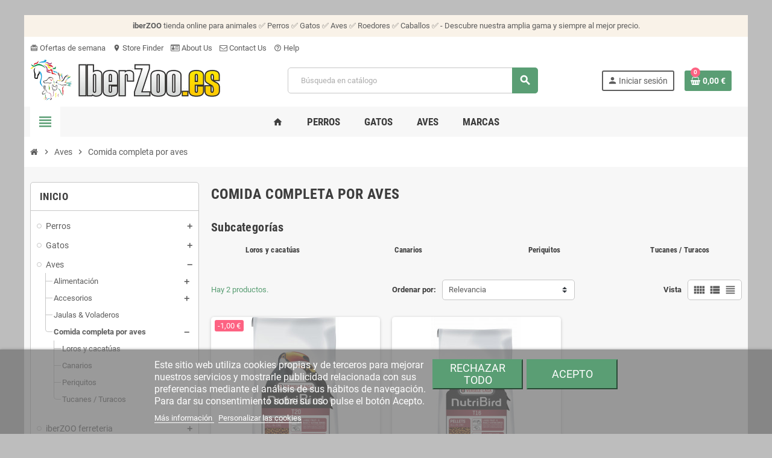

--- FILE ---
content_type: text/html; charset=utf-8
request_url: https://iberzoo.es/comida-completa-por-aves
body_size: 16418
content:
<!doctype html>
<html lang="es-ES">
  <head>
    
      
  <meta charset="utf-8">
  <meta name="theme-color" content="#f9f2e8">


  <meta http-equiv="x-ua-compatible" content="ie=edge">



  <title>Comida completa para pájaros</title>
  
    
  
  <meta name="description" content="Comida completa para pájaros">
  <meta name="keywords" content="">
        <link rel="canonical" href="https://iberzoo.es/comida-completa-por-aves">
    
                

  
    <script type="application/ld+json">
  {
    "@context": "https://schema.org",
    "@type": "Organization",
    "name" : "iberZOO",
          "logo": {
        "@type": "ImageObject",
        "url":"https://iberzoo.es/img/logo-1641415554.jpg"
      },
        "url" : "https://iberzoo.es/"
  }
</script>

<script type="application/ld+json">
  {
    "@context": "https://schema.org",
    "@type": "WebPage",
    "isPartOf": {
      "@type": "WebSite",
      "url":  "https://iberzoo.es/",
      "name": "iberZOO"
    },
    "name": "Comida completa para pájaros",
    "url":  "https://iberzoo.es/comida-completa-por-aves"
  }
</script>


  <script type="application/ld+json">
    {
      "@context": "https://schema.org",
      "@type": "BreadcrumbList",
      "itemListElement": [
                  {
            "@type": "ListItem",
            "position": 1,
            "name": "Inicio",
            "item": "https://iberzoo.es/"
          },                  {
            "@type": "ListItem",
            "position": 2,
            "name": "Aves",
            "item": "https://iberzoo.es/aves"
          },                  {
            "@type": "ListItem",
            "position": 3,
            "name": "Comida completa por aves",
            "item": "https://iberzoo.es/comida-completa-por-aves"
          }              ]
    }
  </script>
  
  
  
  <script type="application/ld+json">
  {
    "@context": "https://schema.org",
    "@type": "ItemList",
    "itemListElement": [
              {
          "@type": "ListItem",
          "position": 0,
          "name": "T20 Nutri Bird original",
          "url": "https://iberzoo.es/t20-nutri-bird-original"
        },              {
          "@type": "ListItem",
          "position": 1,
          "name": "T16 Nutri Bird original",
          "url": "https://iberzoo.es/t16-nutri-bird-original"
        }          ]
  }
</script>

  
  
    
  

  
    <meta property="og:title" content="Comida completa para pájaros" />
    <meta property="og:description" content="Comida completa para pájaros" />
    <meta property="og:url" content="https://iberzoo.es/comida-completa-por-aves" />
    <meta property="og:site_name" content="iberZOO" />
    <meta property="og:type" content="website" />  



  <meta name="viewport" content="width=device-width, initial-scale=1, shrink-to-fit=no, maximum-scale=1">



  <link rel="icon" type="image/vnd.microsoft.icon" href="https://iberzoo.es/img/favicon.ico?1641415554">
  <link rel="shortcut icon" type="image/x-icon" href="https://iberzoo.es/img/favicon.ico?1641415554">



            
    <link rel="preload" href="https://iberzoo.es/themes/ZOneTheme/assets/fonts/-xPowC.woff2" as="font" type="font/woff2" crossorigin>
  <link rel="preload" href="https://iberzoo.es/themes/ZOneTheme/assets/fonts/3-h-59.woff2" as="font" type="font/woff2" crossorigin>
  <link rel="preload" href="https://iberzoo.es/themes/ZOneTheme/assets/fonts/SpNAlx.woff" as="font" type="font/woff" crossorigin>
  <link rel="preload" href="https://iberzoo.es/themes/ZOneTheme/assets/fonts/aQVDOc.woff" as="font" type="font/woff" crossorigin>
  <link rel="preload" href="https://iberzoo.es/themes/ZOneTheme/assets/fonts/3JoW0S.woff" as="font" type="font/woff" crossorigin>
  <link rel="preload" href="https://iberzoo.es/themes/ZOneTheme/assets/fonts/3MhMug.woff" as="font" type="font/woff" crossorigin>
  <link rel="preload" href="https://iberzoo.es/themes/ZOneTheme/assets/fonts/1-zhYP.woff" as="font" type="font/woff" crossorigin>



    <link rel="stylesheet" href="https://iberzoo.es/themes/ZOneTheme/assets/cache/theme-364b7545.css" type="text/css" media="all">




    <script type="text/javascript">
        var SOWHATSAPP_HIDE_ON_SCROLL = "1";
        var WK_PWA_APP_PUBLIC_SERVER_KEY = "BNoxApMpb0jiD_4lIJyFMxB3L01yYIPD6rmwRQ5xalIhsidcfbNr9656NCOnLgGN7f74IKUtkh8ZJhkfcG-oe6I";
        var WK_PWA_PUSH_NOTIFICATION_ENABLE = 1;
        var appOffline = "Sin conexi\u00f3n";
        var appOnline = "Conectado";
        var blockwishlistController = "https:\/\/iberzoo.es\/module\/blockwishlist\/action";
        var bon_search_url = "\/modules\/bonsearch\/\/controllers\/ajax.php";
        var clientTokenUrl = "https:\/\/iberzoo.es\/module\/wkpwa\/clientnotificationtoken";
        var custom_prompt_desktop = 1;
        var custom_prompt_lifetime = "24";
        var custom_prompt_mobile = 1;
        var lgcookieslaw_block = false;
        var lgcookieslaw_cookie_name = "__lglaw";
        var lgcookieslaw_position = "2";
        var lgcookieslaw_reload = false;
        var lgcookieslaw_session_time = "31536000";
        var prestashop = {"cart":{"products":[],"totals":{"total":{"type":"total","label":"Total","amount":0,"value":"0,00\u00a0\u20ac"},"total_including_tax":{"type":"total","label":"Total (impuestos incl.)","amount":0,"value":"0,00\u00a0\u20ac"},"total_excluding_tax":{"type":"total","label":"Total (impuestos excl.)","amount":0,"value":"0,00\u00a0\u20ac"}},"subtotals":{"products":{"type":"products","label":"Subtotal","amount":0,"value":"0,00\u00a0\u20ac"},"discounts":null,"shipping":{"type":"shipping","label":"Transporte","amount":0,"value":""},"tax":null},"products_count":0,"summary_string":"0 art\u00edculos","vouchers":{"allowed":1,"added":[]},"discounts":[],"minimalPurchase":0,"minimalPurchaseRequired":""},"currency":{"id":1,"name":"Euro","iso_code":"EUR","iso_code_num":"978","sign":"\u20ac"},"customer":{"lastname":null,"firstname":null,"email":null,"birthday":null,"newsletter":null,"newsletter_date_add":null,"optin":null,"website":null,"company":null,"siret":null,"ape":null,"is_logged":false,"gender":{"type":null,"name":null},"addresses":[]},"language":{"name":"Espa\u00f1ol (Spanish)","iso_code":"es","locale":"es-ES","language_code":"es-ES","is_rtl":"0","date_format_lite":"d.m.Y","date_format_full":"d.m.Y H:i:s","id":1},"page":{"title":"","canonical":"https:\/\/iberzoo.es\/comida-completa-por-aves","meta":{"title":"Comida completa para p\u00e1jaros","description":"Comida completa para p\u00e1jaros","keywords":"","robots":"index"},"page_name":"category","body_classes":{"lang-es":true,"lang-rtl":false,"country-ES":true,"currency-EUR":true,"layout-left-column":true,"page-category":true,"tax-display-enabled":true,"category-id-31":true,"category-Comida completa por aves":true,"category-id-parent-12":true,"category-depth-level-3":true},"admin_notifications":[]},"shop":{"name":"iberZOO","logo":"https:\/\/iberzoo.es\/img\/logo-1641415554.jpg","stores_icon":"https:\/\/iberzoo.es\/img\/logo_stores.png","favicon":"https:\/\/iberzoo.es\/img\/favicon.ico"},"urls":{"base_url":"https:\/\/iberzoo.es\/","current_url":"https:\/\/iberzoo.es\/comida-completa-por-aves","shop_domain_url":"https:\/\/iberzoo.es","img_ps_url":"https:\/\/iberzoo.es\/img\/","img_cat_url":"https:\/\/iberzoo.es\/img\/c\/","img_lang_url":"https:\/\/iberzoo.es\/img\/l\/","img_prod_url":"https:\/\/iberzoo.es\/img\/p\/","img_manu_url":"https:\/\/iberzoo.es\/img\/m\/","img_sup_url":"https:\/\/iberzoo.es\/img\/su\/","img_ship_url":"https:\/\/iberzoo.es\/img\/s\/","img_store_url":"https:\/\/iberzoo.es\/img\/st\/","img_col_url":"https:\/\/iberzoo.es\/img\/co\/","img_url":"https:\/\/iberzoo.es\/themes\/ZOneTheme\/assets\/img\/","css_url":"https:\/\/iberzoo.es\/themes\/ZOneTheme\/assets\/css\/","js_url":"https:\/\/iberzoo.es\/themes\/ZOneTheme\/assets\/js\/","pic_url":"https:\/\/iberzoo.es\/upload\/","pages":{"address":"https:\/\/iberzoo.es\/direccion","addresses":"https:\/\/iberzoo.es\/direcciones","authentication":"https:\/\/iberzoo.es\/iniciar-sesion","cart":"https:\/\/iberzoo.es\/carrito","category":"https:\/\/iberzoo.es\/index.php?controller=category","cms":"https:\/\/iberzoo.es\/index.php?controller=cms","contact":"https:\/\/iberzoo.es\/contactenos","discount":"https:\/\/iberzoo.es\/descuento","guest_tracking":"https:\/\/iberzoo.es\/seguimiento-pedido-invitado","history":"https:\/\/iberzoo.es\/historial-compra","identity":"https:\/\/iberzoo.es\/datos-personales","index":"https:\/\/iberzoo.es\/","my_account":"https:\/\/iberzoo.es\/mi-cuenta","order_confirmation":"https:\/\/iberzoo.es\/confirmacion-pedido","order_detail":"https:\/\/iberzoo.es\/index.php?controller=order-detail","order_follow":"https:\/\/iberzoo.es\/seguimiento-pedido","order":"https:\/\/iberzoo.es\/pedido","order_return":"https:\/\/iberzoo.es\/index.php?controller=order-return","order_slip":"https:\/\/iberzoo.es\/facturas-abono","pagenotfound":"https:\/\/iberzoo.es\/pagina-no-encontrada","password":"https:\/\/iberzoo.es\/ha-olvidado-su-contrasena","pdf_invoice":"https:\/\/iberzoo.es\/index.php?controller=pdf-invoice","pdf_order_return":"https:\/\/iberzoo.es\/index.php?controller=pdf-order-return","pdf_order_slip":"https:\/\/iberzoo.es\/index.php?controller=pdf-order-slip","prices_drop":"https:\/\/iberzoo.es\/productos-rebajados","product":"https:\/\/iberzoo.es\/index.php?controller=product","search":"https:\/\/iberzoo.es\/busqueda","sitemap":"https:\/\/iberzoo.es\/mapa-del-sitio","stores":"https:\/\/iberzoo.es\/tiendas","supplier":"https:\/\/iberzoo.es\/dostawca2402","register":"https:\/\/iberzoo.es\/iniciar-sesion?create_account=1","order_login":"https:\/\/iberzoo.es\/pedido?login=1"},"alternative_langs":[],"theme_assets":"\/themes\/ZOneTheme\/assets\/","actions":{"logout":"https:\/\/iberzoo.es\/?mylogout="},"no_picture_image":{"bySize":{"cart_default":{"url":"https:\/\/iberzoo.es\/img\/p\/es-default-cart_default.jpg","width":90,"height":90},"small_default":{"url":"https:\/\/iberzoo.es\/img\/p\/es-default-small_default.jpg","width":90,"height":90},"home_default":{"url":"https:\/\/iberzoo.es\/img\/p\/es-default-home_default.jpg","width":280,"height":280},"medium_default":{"url":"https:\/\/iberzoo.es\/img\/p\/es-default-medium_default.jpg","width":400,"height":400},"large_default":{"url":"https:\/\/iberzoo.es\/img\/p\/es-default-large_default.jpg","width":800,"height":800}},"small":{"url":"https:\/\/iberzoo.es\/img\/p\/es-default-cart_default.jpg","width":90,"height":90},"medium":{"url":"https:\/\/iberzoo.es\/img\/p\/es-default-home_default.jpg","width":280,"height":280},"large":{"url":"https:\/\/iberzoo.es\/img\/p\/es-default-large_default.jpg","width":800,"height":800},"legend":""}},"configuration":{"display_taxes_label":true,"display_prices_tax_incl":true,"is_catalog":false,"show_prices":true,"opt_in":{"partner":false},"quantity_discount":{"type":"discount","label":"Descuento unitario"},"voucher_enabled":1,"return_enabled":0},"field_required":[],"breadcrumb":{"links":[{"title":"Inicio","url":"https:\/\/iberzoo.es\/"},{"title":"Aves","url":"https:\/\/iberzoo.es\/aves"},{"title":"Comida completa por aves","url":"https:\/\/iberzoo.es\/comida-completa-por-aves"}],"count":3},"link":{"protocol_link":"https:\/\/","protocol_content":"https:\/\/"},"time":1769373613,"static_token":"e09e79f778069baa7ec6115531df5cf8","token":"a50feec9d6142a7492325a6621fd0618","debug":false,"modules":{"zonethememanager":{"progress_bar":1,"boxed_layout":true,"lazy_loading":true,"sidebar_cart":1,"sidebar_navigation":1,"product_countdown":1,"svg_logo":false,"svg_width":"150px","sticky_menu":1,"sticky_mobile":0,"mobile_megamenu":false,"product_quickview":1,"product_addtocart":1,"product_details":1,"product_grid_columns":3,"body_classes":"no-customer-address","is_mobile":false,"product_grid_desc":"","product_grid_available":0,"product_grid_colors":0,"cat_image":1,"cat_description":1,"cat_expand_desc":1,"cat_subcategories":1,"cat_default_view":"grid","product_info_layout":"tabs","product_qty_add_inline":true,"product_actions_position":false,"product_image_zoom":1,"product_attr_combinations":false,"product_attr_swatches":true,"product_attr_default":false,"checkout_login_first":1,"ps_legalcompliance_spl":false,"enabled_pm_advancedsearch4":false,"psDimensionUnit":"cm"}}};
        var prestashopFacebookAjaxController = "https:\/\/iberzoo.es\/module\/ps_facebook\/Ajax";
        var productsAlreadyTagged = [];
        var psemailsubscription_subscription = "https:\/\/iberzoo.es\/module\/ps_emailsubscription\/subscription";
        var removeFromWishlistUrl = "https:\/\/iberzoo.es\/module\/blockwishlist\/action?action=deleteProductFromWishlist";
        var serviceWorkerPath = "https:\/\/iberzoo.es\/wk-service-worker.js";
        var static_token_bon_search = "e09e79f778069baa7ec6115531df5cf8";
        var varBreadcrumbLinks = ["https:\/\/iberzoo.es\/","https:\/\/iberzoo.es\/aves","https:\/\/iberzoo.es\/comida-completa-por-aves"];
        var varCategoryTreeController = "https:\/\/iberzoo.es\/module\/zonethememanager\/categoryTree";
        var varGetFinalDateController = "https:\/\/iberzoo.es\/module\/zonethememanager\/getFinalDate";
        var varGetFinalDateMiniatureController = "https:\/\/iberzoo.es\/module\/zonethememanager\/getFinalDateMiniature";
        var varMenuDropdownContentController = "https:\/\/iberzoo.es\/module\/zonemegamenu\/menuDropdownContent";
        var varPSAjaxCart = 1;
        var varProductCommentGradeController = "https:\/\/iberzoo.es\/module\/zonethememanager\/CommentGrade";
        var wishlistAddProductToCartUrl = "https:\/\/iberzoo.es\/module\/blockwishlist\/action?action=addProductToCart";
        var wishlistUrl = "https:\/\/iberzoo.es\/module\/blockwishlist\/view";
      </script>





  <!-- emarketing start -->




<!-- emarketing end --><!-- Google Tag Manager -->

<script>(function(w,d,s,l,i){w[l]=w[l]||[];w[l].push({'gtm.start':
new Date().getTime(),event:'gtm.js'});var f=d.getElementsByTagName(s)[0],
j=d.createElement(s),dl=l!='dataLayer'?'&l='+l:'';j.async=true;j.src=
'https://www.googletagmanager.com/gtm.js?id='+i+dl;f.parentNode.insertBefore(j,f);
})(window,document,'script','dataLayer','GTM-NSMSJXK');</script>

<!-- End Google Tag Manager -->
<meta name="mobile-web-app-capable" content="yes" />
<meta name="application-name" content="iberZOO" />
<meta name="theme-color" content="#0098ed" />

<!-- Add to home screen for Safari on iOS -->
<meta name="apple-mobile-web-app-capable" content="yes" />
<meta name="apple-mobile-web-app-status-bar-style" content="#0098ed" />
<meta name="apple-mobile-web-app-title" content="iberZOO" />
<link
      rel="apple-touch-icon"
      sizes="180x180"
      href="/modules/wkpwa/views/img/appIcon/wk-pwa-logo_1-180x180.png"
/>
<link
      rel="apple-touch-startup-image"
      media="screen and (device-width: 320px) and (device-height: 568px) and (-webkit-device-pixel-ratio: 2) and (orientation: landscape)"
      href="/modules/wkpwa/views/img/appIcon/wk-pwa-logo_1-1136x640.png"
    />
    <link
      rel="apple-touch-startup-image"
      media="screen and (device-width: 375px) and (device-height: 812px) and (-webkit-device-pixel-ratio: 3) and (orientation: landscape)"
      href="/modules/wkpwa/views/img/appIcon/wk-pwa-logo_1-2436x1125.png"
    />
    <link
      rel="apple-touch-startup-image"
      media="screen and (device-width: 414px) and (device-height: 896px) and (-webkit-device-pixel-ratio: 2) and (orientation: landscape)"
      href="/modules/wkpwa/views/img/appIcon/wk-pwa-logo_1-1792x828.png"
    />
    <link
      rel="apple-touch-startup-image"
      media="screen and (device-width: 414px) and (device-height: 896px) and (-webkit-device-pixel-ratio: 2) and (orientation: portrait)"
      href="/modules/wkpwa/views/img/appIcon/wk-pwa-logo_1-828x1792.png"
    />
    <link
      rel="apple-touch-startup-image"
      media="screen and (device-width: 375px) and (device-height: 667px) and (-webkit-device-pixel-ratio: 2) and (orientation: landscape)"
      href="/modules/wkpwa/views/img/appIcon/wk-pwa-logo_1-1334x750.png"
    />
    <link
      rel="apple-touch-startup-image"
      media="screen and (device-width: 414px) and (device-height: 896px) and (-webkit-device-pixel-ratio: 3) and (orientation: portrait)"
      href="/modules/wkpwa/views/img/appIcon/wk-pwa-logo_1-1242x2688.png"
    />
    <link
      rel="apple-touch-startup-image"
      media="screen and (device-width: 414px) and (device-height: 736px) and (-webkit-device-pixel-ratio: 3) and (orientation: landscape)"
      href="/modules/wkpwa/views/img/appIcon/wk-pwa-logo_1-2208x1242.png"
    />
    <link
      rel="apple-touch-startup-image"
      media="screen and (device-width: 375px) and (device-height: 812px) and (-webkit-device-pixel-ratio: 3) and (orientation: portrait)"
      href="/modules/wkpwa/views/img/appIcon/wk-pwa-logo_1-1125x2436.png"
    />
    <link
      rel="apple-touch-startup-image"
      media="screen and (device-width: 414px) and (device-height: 736px) and (-webkit-device-pixel-ratio: 3) and (orientation: portrait)"
      href="/modules/wkpwa/views/img/appIcon/wk-pwa-logo_1-1242x2208.png"
    />
    <link
      rel="apple-touch-startup-image"
      media="screen and (device-width: 1024px) and (device-height: 1366px) and (-webkit-device-pixel-ratio: 2) and (orientation: landscape)"
      href="/modules/wkpwa/views/img/appIcon/wk-pwa-logo_1-2732x2048.png"
    />
    <link
      rel="apple-touch-startup-image"
      media="screen and (device-width: 414px) and (device-height: 896px) and (-webkit-device-pixel-ratio: 3) and (orientation: landscape)"
      href="/modules/wkpwa/views/img/appIcon/wk-pwa-logo_1-2688x1242.png"
    />
    <link
      rel="apple-touch-startup-image"
      media="screen and (device-width: 834px) and (device-height: 1112px) and (-webkit-device-pixel-ratio: 2) and (orientation: landscape)"
      href="/modules/wkpwa/views/img/appIcon/wk-pwa-logo_1-2224x1668.png"
    />
    <link
      rel="apple-touch-startup-image"
      media="screen and (device-width: 375px) and (device-height: 667px) and (-webkit-device-pixel-ratio: 2) and (orientation: portrait)"
      href="/modules/wkpwa/views/img/appIcon/wk-pwa-logo_1-750x1334.png"
    />
    <link
      rel="apple-touch-startup-image"
      media="screen and (device-width: 1024px) and (device-height: 1366px) and (-webkit-device-pixel-ratio: 2) and (orientation: portrait)"
      href="/modules/wkpwa/views/img/appIcon/wk-pwa-logo_1-2048x2732.png"
    />
    <link
      rel="apple-touch-startup-image"
      media="screen and (device-width: 834px) and (device-height: 1194px) and (-webkit-device-pixel-ratio: 2) and (orientation: landscape)"
      href="/modules/wkpwa/views/img/appIcon/wk-pwa-logo_1-2388x1668.png"
    />
    <link
      rel="apple-touch-startup-image"
      media="screen and (device-width: 834px) and (device-height: 1112px) and (-webkit-device-pixel-ratio: 2) and (orientation: portrait)"
      href="/modules/wkpwa/views/img/appIcon/wk-pwa-logo_1-1668x2224.png"
    />
    <link
      rel="apple-touch-startup-image"
      media="screen and (device-width: 320px) and (device-height: 568px) and (-webkit-device-pixel-ratio: 2) and (orientation: portrait)"
      href="/modules/wkpwa/views/img/appIcon/wk-pwa-logo_1-640x1136.png"
    />
    <link
      rel="apple-touch-startup-image"
      media="screen and (device-width: 834px) and (device-height: 1194px) and (-webkit-device-pixel-ratio: 2) and (orientation: portrait)"
      href="/modules/wkpwa/views/img/appIcon/wk-pwa-logo_1-1668x2388.png"
    />
    <link
      rel="apple-touch-startup-image"
      media="screen and (device-width: 768px) and (device-height: 1024px) and (-webkit-device-pixel-ratio: 2) and (orientation: landscape)"
      href="/modules/wkpwa/views/img/appIcon/wk-pwa-logo_1-2048x1536.png"
    />
    <link
      rel="apple-touch-startup-image"
      media="screen and (device-width: 768px) and (device-height: 1024px) and (-webkit-device-pixel-ratio: 2) and (orientation: portrait)"
      href="/modules/wkpwa/views/img/appIcon/wk-pwa-logo_1-1536x2048.png"
    />
    <link
      rel="apple-touch-startup-image"
      media="screen and (device-width: 390px) and (device-height: 844px) and (-webkit-device-pixel-ratio: 3) and (orientation: portrait)"
      href="/modules/wkpwa/views/img/appIcon/wk-pwa-logo_1-1170x2532.png"
    />
    <link
      rel="apple-touch-startup-image"
      media="screen and (device-width: 428px) and (device-height: 926px) and (-webkit-device-pixel-ratio: 3) and (orientation: portrait)"
      href="/modules/wkpwa/views/img/appIcon/wk-pwa-logo_1-1284x2778.png"
    />
    <link
      rel="apple-touch-startup-image"
      media="screen and (device-width: 430px) and (device-height: 932px) and (-webkit-device-pixel-ratio: 3) and (orientation: portrait)"
      href="/modules/wkpwa/views/img/appIcon/wk-pwa-logo_1-1290x2796.png"
    />
    <link
      rel="apple-touch-startup-image"
      media="screen and (device-width: 430px) and (device-height: 932px) and (-webkit-device-pixel-ratio: 3) and (orientation: portrait)"
      href="/modules/wkpwa/views/img/appIcon/wk-pwa-logo_1-1290x2796.png"
    />
    <link
      rel="apple-touch-startup-image"
      media="screen and (device-width: 393px) and (device-height: 852px) and (-webkit-device-pixel-ratio: 3) and (orientation: portrait)"
      href="/modules/wkpwa/views/img/appIcon/wk-pwa-logo_1-1179x2556.png"
    />
    <link
      rel="apple-touch-startup-image"
      media="screen and (device-width: 428px) and (device-height: 926px) and (-webkit-device-pixel-ratio: 3) and (orientation: portrait)"
      href="/modules/wkpwa/views/img/appIcon/wk-pwa-logo_1-1284x2778.png"
    />
<!-- Tile Icon for Windows -->
<meta name="msapplication-TileImage" content="/modules/wkpwa/views/img/appIcon/wk-pwa-favicon_1-72x72.png" />
<meta name="msapplication-TileColor" content="#0098ed" />
<meta name="msapplication-starturl" content="https://iberzoo.es/" />

    <link rel="manifest" href="/modules/wkpwa/manifest.json" />
<link rel="alternate" type="application/rss+xml" title="Comida completa para pájaros" href="//iberzoo.es/module/ps_feeder/rss?id_category=31&orderby=position&orderway=asc">
  <link rel="prefetch" href="https://www.paypal.com/sdk/js?client-id=AXjYFXWyb4xJCErTUDiFkzL0Ulnn-bMm4fal4G-1nQXQ1ZQxp06fOuE7naKUXGkq2TZpYSiI9xXbs4eo&amp;merchant-id=V29E3W58CJB36&amp;currency=EUR&amp;intent=capture&amp;commit=false&amp;vault=false&amp;integration-date=2022-14-06&amp;disable-funding=bancontact,blik,eps,giropay,ideal,mybank,p24,sofort&amp;enable-funding=paylater&amp;components=marks,funding-eligibility" as="script">
<?php
/**
 * NOTICE OF LICENSE
 *
 * Smartsupp live chat - official plugin. Smartsupp is free live chat with visitor recording. 
 * The plugin enables you to create a free account or sign in with existing one. Pre-integrated 
 * customer info with WooCommerce (you will see names and emails of signed in webshop visitors).
 * Optional API for advanced chat box modifications.
 *
 * You must not modify, adapt or create derivative works of this source code
 *
 *  @author    Smartsupp
 *  @copyright 2021 Smartsupp.com
 *  @license   GPL-2.0+
**/ 
?>

<meta property="og:type" content="website">
<meta property="og:site_name" content="iberZOO">
<meta property="og:locale" content="es">
<meta property="og:url" content="https://iberzoo.es/comida-completa-por-aves">
<meta property="og:title" content="Comida completa para pájaros">
<meta property="og:description" content="Comida completa para pájaros">
<meta property="og:image" content="https://iberzoo.es/img/logo-1641415554.jpg">
<meta property="og:image:alt" content="iberZOO - Comida completa para pájaros">


<style type="text/css">#header .header-logo .logo {
  max-height: 73px;
}</style>
<style type="text/css">body { background-color: #bdbdbd;}</style>




    
  </head>

  <body id="category"
    class="st-wrapper lang-es country-es currency-eur layout-left-column page-category tax-display-enabled category-id-31 category-comida-completa-por-aves category-id-parent-12 category-depth-level-3
    no-customer-address    pace-running"
  >
    
      <!-- Start Matomo PrestaShop Module by https://www.tecnoacquisti.com -->

<script>
    var _paq = window._paq = window._paq || [];
    /* tracker methods like "setCustomDimension" should be called before "trackPageView" */
        
        
    _paq.push(['trackPageView']);
    _paq.push(['enableLinkTracking']);
    (function() {
        var u="https://mato.filla.es/";
        _paq.push(['setTrackerUrl', u+'matomo.php']);
        _paq.push(['setSiteId', '15']);
        var d=document, g=d.createElement('script'), s=d.getElementsByTagName('script')[0];
        g.async=true; g.src=u+'matomo.js'; s.parentNode.insertBefore(g,s);
    })();
</script>

<noscript><p><img src="https://mato.filla.es//matomo.php?idsite=15&amp;rec=1" style="border:0;" alt="" /></p></noscript>
<!-- End Matomo PrestaShop Module by https://www.tecnoacquisti.com -->


    

    
        <div class="st-menu st-effect-left" data-st-menu>
    <div class="st-menu-close d-flex" data-close-st-menu><i class="material-icons">close</i></div>
    <div class="st-menu-title h4">
      Menú
    </div>

          <div class="js-sidebar-category-tree sidebar-menu">
  <div class="waiting-load-categories"></div>
</div>
    
    <div id="js-header-phone-sidebar" class="sidebar-header-phone js-hidden"></div>
    <div id="js-account-sidebar" class="sidebar-account text-center user-info js-hidden"></div>
    <div id="js-language-sidebar" class="sidebar-language js-hidden"></div>
    <div id="js-left-currency-sidebar" class="sidebar-currency js-hidden"></div>
  </div>
    

    <main id="page" class="st-pusher boxed-layout">

      
              

      <header id="header">
        
          
  <!-- desktop header -->
  <div class="desktop-header-version">
    
      <div class="header-banner clearfix">
        <div class="header-event-banner" >
  <div class="container">
    <div class="header-event-banner-wrapper">
      <p><strong>iberZOO</strong> tienda online para animales ✅ Perros ✅ Gatos ✅ Aves ✅ Roedores ✅ Caballos ✅ - Descubre nuestra amplia gama y siempre al mejor precio.</p>
    </div>
  </div>
</div>

    <div class="wk-app-btn-wrapper wk-top-btn" style="cursor:pointer;">
        <button type="button" class="btn btn-primary wk-app-button wkhide">
        Instalar aplicación
        </button>
    </div>

      </div>
    

    
      <div class="header-nav clearfix">
        <div class="container">
          <div class="header-nav-wrapper d-flex align-items-center justify-content-between">
            <div class="left-nav d-flex">
              <div class="header-phone js-header-phone-source">
	<ul>
<li><a href="https://iberzoo.es/productos-rebajados"><i class="material-icons">card_giftcard</i> Ofertas de semana</a></li>
<li><a href="#"><i class="material-icons">location_on</i> Store Finder</a></li>
<li><a href="https://iberzoo.es/content/sobre-nosotros"><i class="fa fa-id-card-o"></i> About Us</a></li>
<li><a href="https://iberzoo.es/contactenos"><i class="fa fa-envelope-o"></i> Contact Us</a></li>
<li><a href="#"><i class="material-icons">help_outline</i> Help</a></li>
</ul>
</div>

            </div>
            <div class="right-nav d-flex">
              
            </div>
          </div>
        </div>
      </div>
    

    
      <div class="main-header clearfix">
        <div class="container">
          <div class="header-wrapper d-flex align-items-center">

            
              <div class="header-logo">
                
  <a href="https://iberzoo.es/" title="iberZOO">
          <img class="logo" src="https://iberzoo.es/img/logo-1641415554.jpg" alt="iberZOO" width="322" height="69">
      </a>

              </div>
            

            
              <div class="header-right">
                <div class="display-top align-items-center d-flex flex-wrap flex-lg-nowrap justify-content-end">
                  <!-- Block search module TOP -->
<div class="searchbar-wrapper">
  <div id="search_widget" class="js-search-source" data-search-controller-url="//iberzoo.es/busqueda">
    <div class="search-widget ui-front">
      <form method="get" action="//iberzoo.es/busqueda">
        <input type="hidden" name="controller" value="search">
        <input class="form-control" type="text" name="s" value="" placeholder="Búsqueda en catálogo" aria-label="Buscar">
        <button type="submit" class="btn-primary">
          <i class="material-icons search">search</i>
        </button>
      </form>
    </div>
  </div>
</div>
<!-- /Block search module TOP -->
<div class="customer-signin-module">
  <div class="user-info">
          <div class="js-account-source">
        <ul>
          <li>
            <div class="account-link">
              <a
                href="https://iberzoo.es/mi-cuenta"
                title="Acceda a su cuenta de cliente"
                rel="nofollow"
              >
                <i class="material-icons">person</i><span>Iniciar sesión</span>
              </a>
            </div>
          </li>
        </ul>
      </div>
      </div>
</div><div class="shopping-cart-module">
  <div class="blockcart cart-preview" data-refresh-url="//iberzoo.es/module/ps_shoppingcart/ajax" data-sidebar-cart-trigger>
    <ul class="cart-header">
      <li data-header-cart-source>
        <a href="//iberzoo.es/carrito?action=show" class="cart-link btn-primary" rel="nofollow" aria-label="Enlace al carrito de la compra que tiene 0 productos">
          <span class="cart-design"><i class="fa fa-shopping-basket" aria-hidden="true"></i><span class="cart-products-count">0</span></span>
          <span class="cart-total-value">0,00 €</span>
        </a>
      </li>
    </ul>

          <div class="cart-dropdown" data-shopping-cart-source>
  <div class="cart-dropdown-wrapper">
    <div class="cart-title h4">Carrito</div>
          <div class="no-items">
        No hay más artículos en su carrito
      </div>
      </div>
  <div class="js-cart-update-quantity page-loading-overlay cart-overview-loading">
    <div class="page-loading-backdrop d-flex align-items-center justify-content-center">
      <span class="uil-spin-css"><span><span></span></span><span><span></span></span><span><span></span></span><span><span></span></span><span><span></span></span><span><span></span></span><span><span></span></span><span><span></span></span></span>
    </div>
  </div>
</div>
      </div>
</div>
<div id="wk-loader"></div>
<div id="wk-site-connection">
    <p id="wk-connection-msg"></p>
</div>

    <div id="wk-addToHomeScreen-banner">
        <img src='/modules/wkpwa/views/img/appIcon/wk-pwa-logo_1-48x48.png'>
        <p id="wk-app-banner-msg" style='color: #0098ed'><span>Agregar</span> <span>iberZOO</span> <span>a la pantalla de inicio</span></p>
        <i class="material-icons" id="wk-app-banner-close">close</i>
    </div>
    <button type="button" class="wk-app-button" style="display:none;">Instalar</button>

                </div>
              </div>
            

          </div>
        </div>
      </div>
    

    
      <div class="header-bottom clearfix">
        <div class="header-main-menu" id="header-main-menu" data-sticky-menu>
          <div class="container">
            <div class="header-main-menu-wrapper">
                              <div class="left-nav-trigger" data-left-nav-trigger>
                  <div class="left-nav-icon d-flex align-items-center justify-content-center">
                    <i class="material-icons">view_headline</i>
                  </div>
                </div>
                            <div class="sticky-icon-cart" data-sticky-cart data-sidebar-cart-trigger></div>
                <div id="amegamenu" class="">
    <ul class="anav-top js-ajax-mega-menu">
          <li class="amenu-item  " data-id-menu="1">
        <a href="#" class="amenu-link" >                    <span><i class="material-icons">home</i></span>
                  </a>
              </li>
          <li class="amenu-item plex " data-id-menu="2">
        <a href="https://iberzoo.es/perros" class="amenu-link" >                    <span>Perros</span>
                  </a>
                  <div class="adropdown adrd2">
            <div class="js-dropdown-content" data-id-menu="2"></div>
          </div>
              </li>
          <li class="amenu-item plex " data-id-menu="3">
        <a href="https://iberzoo.es/gatos" class="amenu-link" >                    <span>Gatos</span>
                  </a>
                  <div class="adropdown adrd3">
            <div class="js-dropdown-content" data-id-menu="3"></div>
          </div>
              </li>
          <li class="amenu-item plex " data-id-menu="4">
        <a href="https://iberzoo.es/aves" class="amenu-link" >                    <span>Aves</span>
                  </a>
                  <div class="adropdown adrd3">
            <div class="js-dropdown-content" data-id-menu="4"></div>
          </div>
              </li>
          <li class="amenu-item plex " data-id-menu="6">
        <a href="#" class="amenu-link" >                    <span>Marcas</span>
                  </a>
                  <div class="adropdown adrd3">
            <div class="js-dropdown-content" data-id-menu="6"></div>
          </div>
              </li>
        </ul>
  </div>
<div class="modal" tabindex="-1" role="dialog" id="wk_custom_permission_modal" data-backdrop="false">
  <div class="modal-dialog" role="document">
    <div class="modal-content">
        <div class="modal-body">
          <div class="row">
            <div class="col-md-3">
              <img src="/modules/wkpwa/views/img/appIcon/wk-pwa-logo_1-72x72.png" class="img img-responsive" />
            </div>
            <div class="col-md-9">
              Nos gustaría enviarle notificaciones de las últimas noticias y actualizaciones.
            </div>
          </div>
        </div>
      <div class="modal-footer">
        <button type="button" class="btn btn-secondary wk_permission_prompt_denied" data-dismiss="modal">No, gracias</button>
        <button type="button" class="btn btn-primary wk_permission_prompt_allow" data-dismiss="modal">Permitir</button>
      </div>
    </div>
  </div>
</div>
<style>
#wk_custom_permission_modal {
    display:none;
}
</style>
            </div>
          </div>
        </div>
      </div>
    
  </div>



        
      </header>

      <section id="wrapper">
        
          
<nav class="breadcrumb-wrapper ">
  <div class="container">
    <ol class="breadcrumb" data-depth="3">
              
                      <li class="breadcrumb-item">
                                            <a href="https://iberzoo.es/" class="item-name">
                                      <i class="fa fa-home home" aria-hidden="true"></i>
                                      <span>Inicio</span>
                </a>
                          </li>
                  
              
                      <li class="breadcrumb-item">
                              <span class="separator material-icons">chevron_right</span>
                                            <a href="https://iberzoo.es/aves" class="item-name">
                                      <span>Aves</span>
                </a>
                          </li>
                  
              
                      <li class="breadcrumb-item">
                              <span class="separator material-icons">chevron_right</span>
                                            <span class="item-name">Comida completa por aves</span>
                          </li>
                  
          </ol>
  </div>
</nav>
        

        
          
<aside id="notifications">
  <div class="container">
    
    
    
      </div>
</aside>
        

        

        

        
          <div class="main-content">
            <div class="container">
              <div class="row ">

                
                  <div id="left-column" class="sidebar-column col-12 col-md-4 col-lg-3">
                    <div class="column-wrapper">
                      

<div class="left-categories column-block md-bottom">
  <p class="column-title">Inicio</p>
  <div class="category-tree js-category-tree">
    
  <ul><li data-depth="0"><a href="https://iberzoo.es/perros" title="Perros" data-category-id="10"><span>Perros</span></a><div class="collapse-icons" data-toggle="collapse" data-target="#exCollapsingNavbar10"><i class="material-icons add"></i><i class="material-icons remove"></i></div><div class="category-sub-menu collapse" id="exCollapsingNavbar10">
  <ul><li data-depth="1"><a href="https://iberzoo.es/comida-para-perros" title="Comida" data-category-id="13"><span>Comida</span></a><div class="collapse-icons" data-toggle="collapse" data-target="#exCollapsingNavbar13"><i class="material-icons add"></i><i class="material-icons remove"></i></div><div class="category-sub-menu collapse" id="exCollapsingNavbar13">
  <ul><li data-depth="2"><a href="https://iberzoo.es/pienso-para-perros" title="Pienso" data-category-id="15"><span>Pienso</span></a></li><li data-depth="2"><a href="https://iberzoo.es/comida-humeda-para-perros" title="Comida húmeda" data-category-id="16"><span>Comida húmeda</span></a></li><li data-depth="2"><a href="https://iberzoo.es/especiales-para-cachorros" title="Especiales para cachorros" data-category-id="17"><span>Especiales para cachorros</span></a></li></ul></div></li><li data-depth="1"><a href="https://iberzoo.es/accesorios-para-perros" title="Accesorios para perros" data-category-id="27"><span>Accesorios para perros</span></a></li></ul></div></li><li data-depth="0"><a href="https://iberzoo.es/gatos" title="Gatos" data-category-id="11"><span>Gatos</span></a><div class="collapse-icons" data-toggle="collapse" data-target="#exCollapsingNavbar11"><i class="material-icons add"></i><i class="material-icons remove"></i></div><div class="category-sub-menu collapse" id="exCollapsingNavbar11">
  <ul><li data-depth="1"><a href="https://iberzoo.es/comida-para-gatos" title="Comida" data-category-id="23"><span>Comida</span></a><div class="collapse-icons" data-toggle="collapse" data-target="#exCollapsingNavbar23"><i class="material-icons add"></i><i class="material-icons remove"></i></div><div class="category-sub-menu collapse" id="exCollapsingNavbar23">
  <ul><li data-depth="2"><a href="https://iberzoo.es/pienso-para-gatos" title="Pienso" data-category-id="24"><span>Pienso</span></a></li><li data-depth="2"><a href="https://iberzoo.es/comida-humeda-para-gatos" title="Comida húmeda" data-category-id="25"><span>Comida húmeda</span></a></li><li data-depth="2"><a href="https://iberzoo.es/leche-y-complementos-para-gatos" title="Leche y complementos" data-category-id="26"><span>Leche y complementos</span></a></li></ul></div></li><li data-depth="1"><a href="https://iberzoo.es/accesorios-para-gatos" title="Accesorios para gatos" data-category-id="28"><span>Accesorios para gatos</span></a></li></ul></div></li><li data-depth="0"><a href="https://iberzoo.es/aves" title="Aves" data-category-id="12"><span>Aves</span></a><div class="collapse-icons" data-toggle="collapse" data-target="#exCollapsingNavbar12"><i class="material-icons add"></i><i class="material-icons remove"></i></div><div class="category-sub-menu collapse" id="exCollapsingNavbar12">
  <ul><li data-depth="1"><a href="https://iberzoo.es/alimentacion" title="Alimentación" data-category-id="22"><span>Alimentación</span></a><div class="collapse-icons" data-toggle="collapse" data-target="#exCollapsingNavbar22"><i class="material-icons add"></i><i class="material-icons remove"></i></div><div class="category-sub-menu collapse" id="exCollapsingNavbar22">
  <ul><li data-depth="2"><a href="https://iberzoo.es/pienso" title="Pienso" data-category-id="29"><span>Pienso</span></a></li><li data-depth="2"><a href="https://iberzoo.es/mezcla-de-semillas" title="Mezcla de semillas" data-category-id="30"><span>Mezcla de semillas</span></a></li><li data-depth="2"><a href="https://iberzoo.es/loris" title="Loris" data-category-id="34"><span>Loris</span></a></li><li data-depth="2"><a href="https://iberzoo.es/papilla-para-cria-a-mano" title="Papilla para cría a mano" data-category-id="35"><span>Papilla para cría a mano</span></a></li></ul></div></li><li data-depth="1"><a href="https://iberzoo.es/accesorios-para-aves" title="Accesorios" data-category-id="38"><span>Accesorios</span></a><div class="collapse-icons" data-toggle="collapse" data-target="#exCollapsingNavbar38"><i class="material-icons add"></i><i class="material-icons remove"></i></div><div class="category-sub-menu collapse" id="exCollapsingNavbar38">
  <ul><li data-depth="2"><a href="https://iberzoo.es/incubadoras" title="Incubadoras" data-category-id="40"><span>Incubadoras</span></a></li></ul></div></li><li data-depth="1"><a href="https://iberzoo.es/jaulas-voladeros" title="Jaulas &amp; Voladeros" data-category-id="39"><span>Jaulas &amp; Voladeros</span></a></li><li data-depth="1"><a href="https://iberzoo.es/comida-completa-por-aves" title="Comida completa por aves" data-category-id="31"><span>Comida completa por aves</span></a><div class="collapse-icons" data-toggle="collapse" data-target="#exCollapsingNavbar31"><i class="material-icons add"></i><i class="material-icons remove"></i></div><div class="category-sub-menu collapse" id="exCollapsingNavbar31">
  <ul><li data-depth="2"><a href="https://iberzoo.es/loros-y-cacatuas" title="Loros y cacatúas" data-category-id="32"><span>Loros y cacatúas</span></a></li><li data-depth="2"><a href="https://iberzoo.es/canarios" title="Canarios" data-category-id="33"><span>Canarios</span></a></li><li data-depth="2"><a href="https://iberzoo.es/periquitos" title="Periquitos" data-category-id="36"><span>Periquitos</span></a></li><li data-depth="2"><a href="https://iberzoo.es/tucanes-turacos" title="Tucanes / Turacos" data-category-id="37"><span>Tucanes / Turacos</span></a></li></ul></div></li></ul></div></li><li data-depth="0"><a href="https://iberzoo.es/iberzoo-ferreteria" title="iberZOO ferreteria" data-category-id="41"><span>iberZOO ferreteria</span></a><div class="collapse-icons" data-toggle="collapse" data-target="#exCollapsingNavbar41"><i class="material-icons add"></i><i class="material-icons remove"></i></div><div class="category-sub-menu collapse" id="exCollapsingNavbar41">
  <ul><li data-depth="1"><a href="https://iberzoo.es/higiene" title="Higiene" data-category-id="42"><span>Higiene</span></a></li></ul></div></li></ul>
  </div>
</div>
<div class="aone-column">
      <div class="column-block md-bottom clearfix ">
              <p class="column-title">Ofertas</p>

                  
  <div class="product-list-margin">
    <div class="product-list">
      <div
        class="product-list-wrapper clearfix thumbnail-top columns-slick js-column-block-slider"
        id="aSlickColumn3"
        data-slickoptions="{&quot;slidesToShow&quot;:1,&quot;speed&quot;:1000,&quot;autoplay&quot;:false,&quot;dots&quot;:true,&quot;arrows&quot;:false,&quot;draggable&quot;:false,&quot;rtl&quot;:false}"
      >
                  
<article class="product-miniature" data-id-product="26">
  <div class="product-container">
    <div class="first-block">
      
        
<div class="product-thumbnail">
  <a href="https://iberzoo.es/psittacus-alta-energia-pienso-mantenimiento-12-kg" class="product-cover-link">
          
              <img
          src       = "data:image/svg+xml,%3Csvg%20xmlns=%22http://www.w3.org/2000/svg%22%20viewBox=%220%200%20280%20280%22%3E%3C/svg%3E"
          data-original = "https://iberzoo.es/52-home_default/psittacus-alta-energia-pienso-mantenimiento-12-kg.jpg"
          alt       = "Psittacus Alta Energía pienso mantenimiento 12 Kg"
          title     = "Psittacus Alta Energía pienso mantenimiento 12 Kg"
          class     = "img-fluid js-lazy"
          width     = "280"
          height    = "280"
        >
            </a>
</div>
      
    </div>

    <div class="second-block">
      
        <p class="product-name" title="Psittacus Alta Energía pienso mantenimiento 12 Kg"><a href="https://iberzoo.es/psittacus-alta-energia-pienso-mantenimiento-12-kg">Psittacus Alta Energía pienso mantenimiento 12 Kg</a></p>
      

      
                  <div class="product-price-and-shipping d-flex flex-wrap align-items-center">
            <span class="price product-price">108,30 €</span>
                          <span class="regular-price">114,00 €</span>
                              <span class="discount-percentage">-5%</span>
                                    </div>
              
    </div>
  </div>
</article>
                  
<article class="product-miniature" data-id-product="9">
  <div class="product-container">
    <div class="first-block">
      
        
<div class="product-thumbnail">
  <a href="https://iberzoo.es/t20-nutri-bird-original" class="product-cover-link">
          
              <img
          src       = "data:image/svg+xml,%3Csvg%20xmlns=%22http://www.w3.org/2000/svg%22%20viewBox=%220%200%20280%20280%22%3E%3C/svg%3E"
          data-original = "https://iberzoo.es/18-home_default/t20-nutri-bird-original.jpg"
          alt       = "T20 Nutri Bird original"
          title     = "T20 Nutri Bird original"
          class     = "img-fluid js-lazy"
          width     = "280"
          height    = "280"
        >
            </a>
</div>
      
    </div>

    <div class="second-block">
      
        <p class="product-name" title="T20 Nutri Bird original"><a href="https://iberzoo.es/t20-nutri-bird-original">T20 Nutri Bird original</a></p>
      

      
                  <div class="product-price-and-shipping d-flex flex-wrap align-items-center">
            <span class="price product-price">58,95 €</span>
                          <span class="regular-price">59,95 €</span>
                                    </div>
              
    </div>
  </div>
</article>
              </div>
    </div>
  </div>
                  </div>
  </div>

                    </div>
                  </div>
                

                
                  <div id="content-wrapper" class="js-content-wrapper center-column col-12 col-md-8 col-lg-9">
                    <div class="center-wrapper">
                      
                      
                      
  <section id="main">

    
  <div id="js-product-list-header">
  
  <h1 class="page-heading js-category-page" data-current-category-id="31">Comida completa por aves</h1>
  
  
  
                <div class="subcategories mb-2">
      <h3 class="page-subheading">Subcategorías</h3>
      <div class="subcategories-wrapper row">
                  <div class="subcategory-miniature no-image col-6 col-sm-4 col-md-4 col-lg-3">
            
            <h5 class="subcategory-name">
              <a href="https://iberzoo.es/loros-y-cacatuas" class="li-a">Loros y cacatúas</a>
            </h5>

            <div class="subcategory-description"></div>
          </div>
                  <div class="subcategory-miniature no-image col-6 col-sm-4 col-md-4 col-lg-3">
            
            <h5 class="subcategory-name">
              <a href="https://iberzoo.es/canarios" class="li-a">Canarios</a>
            </h5>

            <div class="subcategory-description"></div>
          </div>
                  <div class="subcategory-miniature no-image col-6 col-sm-4 col-md-4 col-lg-3">
            
            <h5 class="subcategory-name">
              <a href="https://iberzoo.es/periquitos" class="li-a">Periquitos</a>
            </h5>

            <div class="subcategory-description"></div>
          </div>
                  <div class="subcategory-miniature no-image col-6 col-sm-4 col-md-4 col-lg-3">
            
            <h5 class="subcategory-name">
              <a href="https://iberzoo.es/tucanes-turacos" class="li-a">Tucanes / Turacos</a>
            </h5>

            <div class="subcategory-description"></div>
          </div>
              </div>
    </div>
  
      
      
</div>

    
    

    <section id="products">
      
        
          <div id="js-product-list-top" class="products-selection sm-bottom clearfix">
  <div class="row align-items-center">
    <div class="col-12 col-md-12 col-lg-8 products-sort-order order-2">
      
        <div class="d-flex flex-wrap">
  <label class="form-control-label d-none d-lg-block sort-label">Ordenar por:</label>
  <div class="sort-select dropdown js-dropdown">
    <button
      class="custom-select select-title"
      rel="nofollow"
      data-toggle="dropdown"
      aria-label="Selector Ordenar por"
      aria-haspopup="true"
      aria-expanded="false"
    >
      Relevancia    </button>
    <div class="dropdown-menu">
              <a
          rel="nofollow"
          href="https://iberzoo.es/comida-completa-por-aves?order=product.sales.desc"
          class="dropdown-item js-search-link"
        >
          Ventas en orden decreciente
        </a>
              <a
          rel="nofollow"
          href="https://iberzoo.es/comida-completa-por-aves?order=product.position.asc"
          class="dropdown-item current js-search-link"
        >
          Relevancia
        </a>
              <a
          rel="nofollow"
          href="https://iberzoo.es/comida-completa-por-aves?order=product.name.asc"
          class="dropdown-item js-search-link"
        >
          Nombre, A a Z
        </a>
              <a
          rel="nofollow"
          href="https://iberzoo.es/comida-completa-por-aves?order=product.name.desc"
          class="dropdown-item js-search-link"
        >
          Nombre, Z a A
        </a>
              <a
          rel="nofollow"
          href="https://iberzoo.es/comida-completa-por-aves?order=product.price.asc"
          class="dropdown-item js-search-link"
        >
          Precio: de más bajo a más alto
        </a>
              <a
          rel="nofollow"
          href="https://iberzoo.es/comida-completa-por-aves?order=product.price.desc"
          class="dropdown-item js-search-link"
        >
          Precio, de más alto a más bajo
        </a>
              <a
          rel="nofollow"
          href="https://iberzoo.es/comida-completa-por-aves?order=product.reference.asc"
          class="dropdown-item js-search-link"
        >
          Reference, A to Z
        </a>
              <a
          rel="nofollow"
          href="https://iberzoo.es/comida-completa-por-aves?order=product.reference.desc"
          class="dropdown-item js-search-link"
        >
          Reference, Z to A
        </a>
          </div>
  </div>

      <div class="product-display d-none d-md-block">
      <div class="d-flex">
        <label class="form-control-label display-label d-none d-lg-block">Vista</label>
        <ul class="display-select" id="product_display_control">
          <li class="d-flex">
            <a data-view="grid" href="#grid" title="Cuadrícula" data-toggle="tooltip" data-placement="top">
              <i class="material-icons">view_comfy</i>
            </a>
            <a data-view="list" href="#list" title="Lista" data-toggle="tooltip" data-placement="top">
              <i class="material-icons">view_list</i>
            </a>
            <a data-view="table-view" href="#table" title="Tabla" data-toggle="tooltip" data-placement="top">
              <i class="material-icons">view_headline</i>
            </a>
          </li>
        </ul>
      </div>
    </div>
  </div>
      
    </div>

    
    <div class="col-12 col-lg-4 total-products order-4 order-lg-1 d-none d-lg-block">
      <p>
              Hay 2 productos.
            </p>
    </div>
  </div>  
</div>
        

        
          <div id="_mobile_search_filters" class="mobile-search-fillter light-box-bg d-md-none md-bottom"></div>
        

        <div id="js-filter-scroll-here"></div>
        
        
          <div id="js-active-search-filters">
  </div>

        

        
	        
<div id="js-product-list">
  <div class="product-list">
  <div class="products product-list-wrapper clearfix grid columns-3 js-product-list-view">
          

<div class="product-miniature js-product-miniature" data-id-product="9" data-id-product-attribute="0">
  <article class="product-container product-style">
    <div class="first-block">
      
        <div class="product-thumbnail">
  <a href="https://iberzoo.es/t20-nutri-bird-original" class="product-cover-link">
          
              <img
          src       = "data:image/svg+xml,%3Csvg%20xmlns=%22http://www.w3.org/2000/svg%22%20viewBox=%220%200%20280%20280%22%3E%3C/svg%3E"
          data-original = "https://iberzoo.es/18-home_default/t20-nutri-bird-original.jpg"
          alt       = "T20 Nutri Bird original"
          title     = "T20 Nutri Bird original"
          class     = "img-fluid js-lazy"
          width     = "280"
          height    = "280"
        >
            </a>
</div>
      

      

      <div class="product-flags js-product-flags"><span class="product-flag discount"><span>-1,00 €</span></span></div>
  

      
      
        <div class="grid-hover-btn">
            <a
    href="https://iberzoo.es/t20-nutri-bird-original"
    class="quick-view js-quick-view"
    data-link-action="quickview"
    title="Vista rápida"
  >
    <i class="fa fa-eye" aria-hidden="true"></i>
  </a>
        </div>
      

      

      </div>

    <div class="second-third-block">
      <div class="second-block">
        
          <h5 class="product-name"><a href="https://iberzoo.es/t20-nutri-bird-original" title="T20 Nutri Bird original">T20 Nutri Bird original</a></h5>
        

        
                  

        
          <div class="product-description-short">
            T20 Nutri Bird original 10 kg
          </div>
        

        
                  
      </div>
        
      <div class="third-block">
        <div class="third-block-left">
          
            <div class="js-product-comment" data-id-product="9" data-comment-grade-url="https://iberzoo.es/module/productcomments/CommentGrade">
  <div class="product-list-reviews"> 
    <div class="grade-stars small-stars"></div>
    <div class="comments-nb"></div>
  </div>
</div>



          

          
              <div class="product-price-and-shipping d-flex ">
    <div class="first-prices d-flex flex-wrap align-items-center">
      

      <span class="price product-price" aria-label="Precio">
                          58,95 €
              </span>
    </div>

          <div class="second-prices d-flex flex-wrap align-items-center">
        

        <span class="regular-price" aria-label="Precio base">59,95 €</span>
      </div>
    
    <div class="third-prices d-flex flex-wrap align-items-center">
      
      <div class="bothprices_module">
    <div class="bothprices_tin_prices">
        <div class="bothprices_before_tin">
                                </div>

        <div class="bothprices_after_tin">
                                </div>

            </div>

    <div class="bothprices_tex_prices">
        <div class="bothprices_before_tex">
                                </div>

        <div class="bothprices_after_tex">
                                </div>

            </div>
</div>
    </div>
  </div>
          
        </div>

        <div class="buttons-sections">
          
                          <button type="button" class="btn add-to-cart js-ajax-add-to-cart" data-id-product="9" data-id-product-attribute="0">
                <i class="fa fa-plus text-for-list" aria-hidden="true"></i><span class="text-for-list">Añadir al carrito</span>
                <span class="text-for-grid">Comprar</span>
              </button>
                      
        </div>
      </div>
    </div>
  </article>
</div>

          

<div class="product-miniature js-product-miniature" data-id-product="10" data-id-product-attribute="0">
  <article class="product-container product-style">
    <div class="first-block">
      
        <div class="product-thumbnail">
  <a href="https://iberzoo.es/t16-nutri-bird-original" class="product-cover-link">
          
              <img
          src       = "data:image/svg+xml,%3Csvg%20xmlns=%22http://www.w3.org/2000/svg%22%20viewBox=%220%200%20280%20280%22%3E%3C/svg%3E"
          data-original = "https://iberzoo.es/24-home_default/t16-nutri-bird-original.jpg"
          alt       = "T16 Nutri Bird original Vresale Laga"
          title     = "T16 Nutri Bird original"
          class     = "img-fluid js-lazy"
          width     = "280"
          height    = "280"
        >
            </a>
</div>
      

      

  

      
      
        <div class="grid-hover-btn">
            <a
    href="https://iberzoo.es/t16-nutri-bird-original"
    class="quick-view js-quick-view"
    data-link-action="quickview"
    title="Vista rápida"
  >
    <i class="fa fa-eye" aria-hidden="true"></i>
  </a>
        </div>
      

      

      </div>

    <div class="second-third-block">
      <div class="second-block">
        
          <h5 class="product-name"><a href="https://iberzoo.es/t16-nutri-bird-original" title="T16 Nutri Bird original">T16 Nutri Bird original</a></h5>
        

        
                  

        
          <div class="product-description-short">
            T16 Nutri Bird original
          </div>
        

        
                  
      </div>
        
      <div class="third-block">
        <div class="third-block-left">
          
            <div class="js-product-comment" data-id-product="10" data-comment-grade-url="https://iberzoo.es/module/productcomments/CommentGrade">
  <div class="product-list-reviews"> 
    <div class="grade-stars small-stars"></div>
    <div class="comments-nb"></div>
  </div>
</div>



          

          
              <div class="product-price-and-shipping d-flex ">
    <div class="first-prices d-flex flex-wrap align-items-center">
      

      <span class="price product-price" aria-label="Precio">
                          57,95 €
              </span>
    </div>

    
    <div class="third-prices d-flex flex-wrap align-items-center">
      
      <div class="bothprices_module">
    <div class="bothprices_tin_prices">
        <div class="bothprices_before_tin">
                                </div>

        <div class="bothprices_after_tin">
                                </div>

            </div>

    <div class="bothprices_tex_prices">
        <div class="bothprices_before_tex">
                                </div>

        <div class="bothprices_after_tex">
                                </div>

            </div>
</div>
    </div>
  </div>
          
        </div>

        <div class="buttons-sections">
          
                          <button type="button" class="btn add-to-cart js-ajax-add-to-cart" data-id-product="10" data-id-product-attribute="0">
                <i class="fa fa-plus text-for-list" aria-hidden="true"></i><span class="text-for-list">Añadir al carrito</span>
                <span class="text-for-grid">Comprar</span>
              </button>
                      
        </div>
      </div>
    </div>
  </article>
</div>

      </div>
</div>
  
    <div class="pagination-wrapper light-box-bg clearfix">
<nav class="pagination">
<div class="row">
  <div class="page-total col-12 col-lg-4">
    
      Mostrando 1-2 de 2 artículo(s)
    
  </div>
  <div class="col-12 col-lg-8">
    
          
  </div>
</div>
</nav>
</div>  
</div>
	      

        
          <div id="js-product-list-bottom"></div>
        

          </section>

    

    

  </section>


                      
                    </div>
                  </div>
                

                
                  
              </div>
            </div>
          </div>
        

        

        

      </section>

      <footer id="footer" class="js-footer">
        
          
  <div class="footer-top clearfix">
    
      <div class="container">
        
      </div>
    
  </div>



  <div class="footer-main clearfix">
    <div class="container">
      <div class="row main-main">
        
          <div class="footer-left col-sm-12 col-md-6 col-lg-4">
              <div class="footer-about-us md-bottom">
    <div class="typo">
      <p class="sm-bottom"><a href="#"><img src="https://iberzoo.es/img/cms/iberzoo-logo_mail22_1.jpg" width="220" height="47" /></a></p>
<h4 style="box-sizing: border-box; margin-top: 0px; margin-bottom: 0.5rem; line-height: normal; font-size: 1.21875rem; font-family: 'Roboto Condensed', sans-serif; color: #3d3d3d; letter-spacing: 0.02em; background-color: #ffffff;"><span style="box-sizing: border-box; font-weight: bolder;">iberZOO</span></h4>
<p style="box-sizing: border-box; margin-top: 0px; margin-bottom: 0.625rem; color: #5d5d5d; font-family: Roboto, sans-serif; font-size: 13px; background-color: #ffffff;">by WF GROUP</p>
<p><span class="fa fa-phone"></span>Tel: <strong>+34 690 27 61 26</strong></p>
<p><span class="fa fa-envelope"></span>Email: <a href="https://iberzoo.es/contactenos" target="_blank" rel="noopener">iberzoo@mi-mail.es</a><span class="fa fa-map-marker"></span></p>
<p><span class="fa fa-map-marker"></span>46870 Ontinyent - VALENCIA</p>
    </div>
  </div>

  <div class="block-social md-bottom">
    <p class="h4">Síguenos</p>
    <ul class="social-links">
              <li class="facebook"><a href="https://www.facebook.com/iberZoo.es" title="Facebook" target="_blank" data-toggle="tooltip" data-placement="top" rel="noopener noreferrer">Facebook</a></li>
              <li class="rss"><a href="https://iberzoo.es/module/ps_feeder/rss" title="Rss" target="_blank" data-toggle="tooltip" data-placement="top" rel="noopener noreferrer">Rss</a></li>
              <li class="instagram"><a href="https://www.instagram.com/iberzooes" title="Instagram" target="_blank" data-toggle="tooltip" data-placement="top" rel="noopener noreferrer">Instagram</a></li>
          </ul>
  </div>


          </div>
        
        
          <div class="footer-right col-sm-12 col-md-6 col-lg-8">
            <div class="block-newsletter js-emailsubscription" id="blockEmailSubscription_displayFooterRight">
  <p class="h4">Boletín</p>

  <form action="https://iberzoo.es/comida-completa-por-aves#blockEmailSubscription_displayFooterRight" method="post" class="js-subscription-form">
    <div class="newsletter-form">
      <div class="input-wrapper">
        <input
          name="email"
          type="email"
          value=""
          class="form-control"
          placeholder="Su dirección de correo electrónico"
          aria-label="Dirección de correo electrónico"
          required
        >
        <span class="input-btn">
          <button type="submit" name="submitNewsletter" class="btn btn-primary d-none d-lg-inline-block">
            <i class="fa fa-envelope-o"></i> Suscribirse
          </button>
          <button type="submit" name="submitNewsletter" class="btn btn-primary d-inline-block d-lg-none">
            <i class="fa fa-envelope-o"></i> OK
          </button>
        </span>
      </div>
      <input type="hidden" name="blockHookName" value="displayFooterRight" />
      <input type="hidden" name="action" value="0" />
    </div>

    <div class="newsletter-message">
              <p class="conditons">Puede darse de baja en cualquier momento. Para ello, consulte nuestra información de contacto en el aviso legal.</p>
          </div>

    
          
      </form>
</div>
<div class="footer-menu js-toggle-linklist-mobile">
  <div class="row">
          <div class="linklist col-12 col-lg-4">
        <p class="h4">Area de Cliente</p>        <ul>
                                <li>
                          <a href="https://iberzoo.es/productos-rebajados" title="Promociones especiales">Promociones especiales</a>
                        </li>
                      <li>
                          <a href="https://iberzoo.es/novedades" title="Novedades">Novedades</a>
                        </li>
                      <li>
                          <a href="https://iberzoo.es/mas-vendidos" title="Los más vendidos">Los más vendidos</a>
                        </li>
                      <li>
                          <a href="https://iberzoo.es/contactenos" title="Contacte con nosotros">Contacte con nosotros</a>
                        </li>
                      <li>
                          <a href="https://iberzoo.es/mapa-del-sitio" title="Mapa del sitio">Mapa del sitio</a>
                        </li>
                  </ul>
      </div>
        
          <div class="linklist col-12 col-lg-8">
        <div class="row">
<div class="col-12 col-lg-6">
<p class="h4">iberZOO</p>
<ul>
<li><a href="https://iberzoo.es/content/aviso-legal">Aviso Legal</a></li>
<li><a href="https://iberzoo.es/content/proteccion-de-datos">Protección de datos </a></li>
<li><a href="https://iberzoo.es/content/codiciones-generales">Condiciones generales</a></li>
<li><a href="https://iberzoo.es/content/sobre-nosotros">iberZOO</a></li>
<li><a href="https://iberzoo.es/content/pagos">Pagos</a></li>
<li><a href="https://iberzoo.es/content/envios">Envío</a></li>
<li><a href="https://iberzoo.es/content/ploitica-de-cookies">Política de Cookies</a></li>
<li><a href="https://iberzoo.es/content/terminos-de-revocacion">Términos de revocación</a></li>
<li><a href="https://iberzoo.es/content/factura-formato-electronico">Factura formato electrónico</a></li>
</ul>
</div>
<div class="col-12 col-lg-6">
<p class="h4">Categorías</p>
<ul>
<li><a href="https://iberzoo.es/perros">Perros</a></li>
<li><a href="https://iberzoo.es/gatos">Gatos</a></li>
<li><a href="https://iberzoo.es/pajaros">Pájaros</a></li>
<li><a href="#">-</a></li>
<li><a href="#">-</a></li>
<li><a href="#">-</a></li>
</ul>
</div>
</div>
      </div>
      </div>
</div>

          </div>
        
      </div>

      
        <div class="row hook-display-footer">
          <!-- Start Matomo PrestaShop Module by https://www.tecnoacquisti.com -->

    <script>
        $(document).ready(function () {
            prestashop.on(
                'updateCart',
                function (event) {
                    if (event && event.reason && typeof event.resp !== 'undefined' && !event.resp.hasError) {
                        if (event.reason.linkAction =="add-to-cart") {
                            for (var {id_product: i, id_product_attribute: a, name: n, quantity: q, category: c, price: p} of event.reason.cart.products) {
                                p = p.replace(',','.');
                                p = p.replace('€','');
                                _paq.push(['addEcommerceItem',
                                    "" + i + "v" + a + "", // (Required) productSKU
                                    "" + n + "", // (Optional) productName
                                    "" + c + "", // (Optional) productCategory
                                    parseFloat(p), // (Recommended) price
                                    q // (Optional, defaults to 1) quantity
                                ]);
                            }
                            // An addEcommerceItem push should be generated for each cart item, even the products not updated by the current "Add to cart" click.
                            // Pass the Cart's Total Value as a numeric parameter
                            _paq.push(['trackEcommerceCartUpdate', event.reason.cart.totals.total.amount]);
                            //console.log(event.reason.cart.products);
                        }
                    }
                }
            );
        });

    </script>

<!-- End Matomo PrestaShop Module by https://www.tecnoacquisti.com -->
<div id="lgcookieslaw_banner" class="lgcookieslaw-banner lgcookieslaw-reject-all-button-enabled">
    <div class="container">
        <div class="lgcookieslaw-message">
            <p>Este sitio web utiliza cookies propias y de terceros para mejorar nuestros servicios y mostrarle publicidad relacionada con sus preferencias mediante el análisis de sus hábitos de navegación. Para dar su consentimiento sobre su uso pulse el botón Acepto.</p> 
            <div class="lgcookieslaw-link-container">
                <a id="lgcookieslaw_info" class="lgcookieslaw-info lgcookieslaw-link-button"  target="_blank"  href="https://iberzoo.es/content/ploitica-de-cookies" >
                    Más información
                </a>

                <a id="lgcookieslaw_customize_cookies" class="lgcookieslaw-customize-cookies lgcookieslaw-link-button" onclick="customizeCookies()">
                    Personalizar las cookies
                </a>
            </div>
        </div>
        <div class="lgcookieslaw-button-container">
                            <button id="lgcookieslaw_reject_all" class="lgcookieslaw-btn lgcookieslaw-reject-all lgcookieslaw-link-button" onclick="closeinfo(true, 0)">
                    Rechazar todo
                </button>
            
            <button id="lgcookieslaw_accept" class="lgcookieslaw-btn lgcookieslaw-accept lggoogleanalytics-accept" onclick="closeinfo(true, 1)">Acepto</button>
        </div>
    </div>
</div>

<div id="lgcookieslaw_modal" class="lgcookieslaw-modal">
    <div class="lgcookieslaw-modal-body">
        <h2>Gestión de cookies</h2>

                                    <div class="lgcookieslaw-section">
                    <div class="lgcookieslaw-section-name">
                        Cookies funcionales <small>(técnica)</small>                    </div>
                    <div class="lgcookieslaw-section-checkbox">
                        <label class="lgcookieslaw-switch">
                            <div class="lgcookieslaw-slider-option-left">No</div>
                            <input type="checkbox" id="lgcookieslaw_purpose_enabled_1" class="lgcookieslaw-purpose-enabled" data-id-lgcookieslaw-purpose="1" checked="checked" disabled="disabled">
                            <span class="lgcookieslaw-slider lgcookieslaw-slider-checked"></span>
                            <div class="lgcookieslaw-slider-option-right">Sí</div>
                        </label>
                    </div>
                    <div class="lgcookieslaw-section-description">
                        <div class="lgcookieslaw-section-description-button card-header collapsed" data-toggle="collapse" href="#multi_collapse_lgwhatsapp_purpose_1" role="button" aria-expanded="false" aria-controls="multi_collapse_lgwhatsapp_purpose_1">
                            <a class="card-title">Descripción</a>
                        </div>
                        <div class="lgcookieslaw-section-description-content collapse multi-collapse" id="multi_collapse_lgwhatsapp_purpose_1">
                            <p>Las cookies funcionales son estrictamente necesarias para proporcionar los servicios de la tienda, así como para su correcto funcionamiento, por ello no es posible rechazar su uso. Permiten al usuario la navegación a través de nuestra web y la utilización de las diferentes opciones o servicios que existen en ella.</p>                         </div>
                    </div>
                </div>
                            <div class="lgcookieslaw-section">
                    <div class="lgcookieslaw-section-name">
                        Cookies publicitarias                    </div>
                    <div class="lgcookieslaw-section-checkbox">
                        <label class="lgcookieslaw-switch">
                            <div class="lgcookieslaw-slider-option-left">No</div>
                            <input type="checkbox" id="lgcookieslaw_purpose_enabled_2" class="lgcookieslaw-purpose-enabled" data-id-lgcookieslaw-purpose="2" checked="checked">
                            <span class="lgcookieslaw-slider lgcookieslaw-slider-checked"></span>
                            <div class="lgcookieslaw-slider-option-right">Sí</div>
                        </label>
                    </div>
                    <div class="lgcookieslaw-section-description">
                        <div class="lgcookieslaw-section-description-button card-header collapsed" data-toggle="collapse" href="#multi_collapse_lgwhatsapp_purpose_2" role="button" aria-expanded="false" aria-controls="multi_collapse_lgwhatsapp_purpose_2">
                            <a class="card-title">Descripción</a>
                        </div>
                        <div class="lgcookieslaw-section-description-content collapse multi-collapse" id="multi_collapse_lgwhatsapp_purpose_2">
                            <p>Son aquellas que recaban información sobre los anuncios mostrados a los usuarios del sitio web. Pueden ser de anónimas, si solo recopilan información sobre los espacios publicitarios mostrados sin identificar al usuario o, personalizadas, si recopilan información personal del usuario de la tienda por parte de un tercero, para la personalización de dichos espacios publicitarios.</p>                         </div>
                    </div>
                </div>
                            <div class="lgcookieslaw-section">
                    <div class="lgcookieslaw-section-name">
                        Cookies de analíticas                    </div>
                    <div class="lgcookieslaw-section-checkbox">
                        <label class="lgcookieslaw-switch">
                            <div class="lgcookieslaw-slider-option-left">No</div>
                            <input type="checkbox" id="lgcookieslaw_purpose_enabled_3" class="lgcookieslaw-purpose-enabled lgcookieslaw-analytics-purpose" data-id-lgcookieslaw-purpose="3" checked="checked">
                            <span class="lgcookieslaw-slider lgcookieslaw-slider-checked"></span>
                            <div class="lgcookieslaw-slider-option-right">Sí</div>
                        </label>
                    </div>
                    <div class="lgcookieslaw-section-description">
                        <div class="lgcookieslaw-section-description-button card-header collapsed" data-toggle="collapse" href="#multi_collapse_lgwhatsapp_purpose_3" role="button" aria-expanded="false" aria-controls="multi_collapse_lgwhatsapp_purpose_3">
                            <a class="card-title">Descripción</a>
                        </div>
                        <div class="lgcookieslaw-section-description-content collapse multi-collapse" id="multi_collapse_lgwhatsapp_purpose_3">
                            <p>Recopilan información sobre la experiencia de navegación del usuario en la tienda, normalmente de forma anónima, aunque en ocasiones también permiten identificar de manera única e inequívoca al usuario con el fin de obtener informes sobre los intereses de los usuarios en los productos o servicios que ofrece la tienda.</p>                         </div>
                    </div>
                </div>
                            <div class="lgcookieslaw-section">
                    <div class="lgcookieslaw-section-name">
                        Cookies de rendimiento                    </div>
                    <div class="lgcookieslaw-section-checkbox">
                        <label class="lgcookieslaw-switch">
                            <div class="lgcookieslaw-slider-option-left">No</div>
                            <input type="checkbox" id="lgcookieslaw_purpose_enabled_4" class="lgcookieslaw-purpose-enabled" data-id-lgcookieslaw-purpose="4" checked="checked">
                            <span class="lgcookieslaw-slider lgcookieslaw-slider-checked"></span>
                            <div class="lgcookieslaw-slider-option-right">Sí</div>
                        </label>
                    </div>
                    <div class="lgcookieslaw-section-description">
                        <div class="lgcookieslaw-section-description-button card-header collapsed" data-toggle="collapse" href="#multi_collapse_lgwhatsapp_purpose_4" role="button" aria-expanded="false" aria-controls="multi_collapse_lgwhatsapp_purpose_4">
                            <a class="card-title">Descripción</a>
                        </div>
                        <div class="lgcookieslaw-section-description-content collapse multi-collapse" id="multi_collapse_lgwhatsapp_purpose_4">
                            <p>Se usan para mejorar la experiencia de navegación y optimizar el funcionamiento de la tienda.</p>                         </div>
                    </div>
                </div>
                            <div class="lgcookieslaw-section">
                    <div class="lgcookieslaw-section-name">
                        Otras cookies                    </div>
                    <div class="lgcookieslaw-section-checkbox">
                        <label class="lgcookieslaw-switch">
                            <div class="lgcookieslaw-slider-option-left">No</div>
                            <input type="checkbox" id="lgcookieslaw_purpose_enabled_5" class="lgcookieslaw-purpose-enabled" data-id-lgcookieslaw-purpose="5" checked="checked">
                            <span class="lgcookieslaw-slider lgcookieslaw-slider-checked"></span>
                            <div class="lgcookieslaw-slider-option-right">Sí</div>
                        </label>
                    </div>
                    <div class="lgcookieslaw-section-description">
                        <div class="lgcookieslaw-section-description-button card-header collapsed" data-toggle="collapse" href="#multi_collapse_lgwhatsapp_purpose_5" role="button" aria-expanded="false" aria-controls="multi_collapse_lgwhatsapp_purpose_5">
                            <a class="card-title">Descripción</a>
                        </div>
                        <div class="lgcookieslaw-section-description-content collapse multi-collapse" id="multi_collapse_lgwhatsapp_purpose_5">
                            <p>Son cookies sin un propósito claro o aquellas que todavía estamos en proceso de clasificar.</p>                         </div>
                    </div>
                </div>
                        </div>
    <div class="lgcookieslaw-modal-footer">
        <div class="lgcookieslaw-modal-footer-left">
            <button id="lgcookieslaw_cancel" class="btn lgcookieslaw-cancel"> > Cancelar</button>
        </div>
        <div class="lgcookieslaw-modal-footer-right">
                            <button id="lgcookieslaw_reject_all" class="btn lgcookieslaw-reject-all" onclick="closeinfo(true, 0)">Rechazar todo</button>
            
            <button id="lgcookieslaw_save" class="btn lgcookieslaw-save lggoogleanalytics-accept" onclick="closeinfo(true, 2)">Aceptar selección</button>
            <button id="lgcookieslaw_accept_all" class="btn lgcookieslaw-accept-all lggoogleanalytics-accept" onclick="closeinfo(true, 1)">Aceptar todo</button>
        </div>
    </div>
</div>

<div class="lgcookieslaw-overlay"></div>

        </div>
      
    </div>
  </div>



  <div class="footer-bottom clearfix">
    
      <div class="container">
        <div class="copyright-payment">
  <div class="typo">
    <div class="row align-items-center">
<div class="col-12 col-lg-6">
<p class="text-lg-left m-0"><img src="https://iberzoo.es/img/cms/alex1_bez2-aviornis-192.png" alt="iberZOO" width="25" height="25" /> Copyright © 2024 <strong>iberZOO • by <a href="https://iberzoo.es/content/aviso-legal" target="_blank" rel="noopener">WF GROUP</a></strong>  |  Tel. 690 27 61 26</p>
</div>
<div class="col-12 col-lg-6">
<p class="text-lg-right m-0" style="padding-top: 6px;"><img src="https://iberzoo.es/img/cms/payment_icons.png" alt="" width="228" height="25" /></p>
</div>
</div>
  </div>
</div>

      </div>
    
  </div>

        
      </footer>

    </main>

    
      
  <div id="scrollTopButton" data-scroll-to-top>
    <a class="scroll-button" href="#scroll-to-top" title="Volver Arriba" data-toggle="tooltip" data-placement="top"><i class="fa fa-angle-double-up"></i></a>
  </div>

    

    
        <div class="st-menu-right st-effect-right" data-st-cart>
    <div class="st-menu-close d-flex" data-close-st-cart><i class="material-icons">close</i></div>
    <div id="js-cart-sidebar" class="sidebar-cart cart-preview js-hidden"></div>
    <div id="js-currency-sidebar" class="sidebar-currency js-hidden"></div>
  </div>
    

    <div id="modalMessage" class="modal fade modal-message js-modal-message" tabindex="-1" role="dialog" aria-hidden="true">
  <div class="modal-dialog" role="document">
  <div class="modal-content">
    <div class="modal-header">
      <button type="button" class="close" data-dismiss="modal" aria-label="Close">
        <span aria-hidden="true">&times;</span>
      </button>
    </div>
    <div class="modal-body">
      <div class="alert alert-danger mb-0" role="alert">
        <i class="material-icons">error_outline</i> <span class="js-modal-message-text"></span>
      </div>
    </div>
  </div>
  </div>
</div>

<div class="modal fade simple-modal" id="extraModal" tabindex="-1" role="dialog" aria-hidden="true">
  <div class="modal-dialog modal-lg" role="document">
    <div class="modal-content">
      <div class="modal-header">
        <button type="button" class="close" data-dismiss="modal" aria-label="Close"><span aria-hidden="true">&times;</span></button>
      </div>
      <div class="modal-body">
        <div class="extra-content typo js-modal-extra-content"></div>
      </div>
    </div>
  </div>
</div>

<div class="modal fade simple-modal js-checkout-modal" tabindex="-1" role="dialog" aria-hidden="true">
  <div class="modal-dialog modal-lg" role="document">
    <div class="modal-content">
      <div class="modal-header">
        <button type="button" class="close" data-dismiss="modal" aria-label="Cerrar">
          <span aria-hidden="true">&times;</span>
        </button>
      </div>
      <div class="modal-body js-modal-content"></div>
    </div>
  </div>
</div>

    <div class="st-overlay" data-close-st-menu data-close-st-cart></div>

    
      <div class="js-pending-query page-loading-overlay">
      <div class="page-loading-backdrop d-flex align-items-center justify-content-center">
        <span class="uil-spin-css"><span><span></span></span><span><span></span></span><span><span></span></span><span><span></span></span><span><span></span></span><span><span></span></span><span><span></span></span><span><span></span></span></span>
      </div>
    </div>
  

    
      
  <script type="text/javascript" src="https://iberzoo.es/themes/ZOneTheme/assets/cache/bottom-09faca44.js" ></script>

    

    
      
    

  </body>
</html>

--- FILE ---
content_type: text/html; charset=utf-8
request_url: https://iberzoo.es/module/zonethememanager/CommentGrade
body_size: 81
content:
{"9":{"comments_nb":"1","average_grade":"5.0000"}}

--- FILE ---
content_type: text/html; charset=utf-8
request_url: https://iberzoo.es/module/zonemegamenu/menuDropdownContent
body_size: -414
content:
{"1":"","2":"<div class=\"dropdown-wrapper\"><div class=\"dropdown-bgimage\"><\/div><div class=\"dropdown-content acot2  \" data-id-dropdown=\"1\"><div class=\"content-grid acategory-content \"><div class=\"aitem\"><p class=\"category-title h5\"><a href=\"https:\/\/iberzoo.es\/comida-para-perros\"><span>Comida<\/span><\/a><\/p><ul class=\"category-subs\"><li><a href=\"https:\/\/iberzoo.es\/pienso-para-perros\"><span>Pienso<\/span><\/a><\/li><li><a href=\"https:\/\/iberzoo.es\/comida-humeda-para-perros\"><span>Comida h\u00fameda<\/span><\/a><\/li><li><a href=\"https:\/\/iberzoo.es\/especiales-para-cachorros\"><span>Especiales para cachorros<\/span><\/a><\/li><\/ul><\/div><div class=\"aitem\"><p class=\"category-title h5\"><a href=\"https:\/\/iberzoo.es\/accesorios-para-perros\"><span>Accesorios para perros<\/span><\/a><\/p><\/div><\/div><\/div><\/div>","3":"<div class=\"dropdown-wrapper\" style=\"background-color:#f7f7f7;\"><div class=\"dropdown-bgimage\"><\/div><div class=\"dropdown-content acot2  \" data-id-dropdown=\"2\"><div class=\"content-grid acategory-content \"><div class=\"aitem\"><p class=\"category-title h5\"><a href=\"https:\/\/iberzoo.es\/comida-para-gatos\"><span>Comida<\/span><\/a><\/p><ul class=\"category-subs\"><li><a href=\"https:\/\/iberzoo.es\/pienso-para-gatos\"><span>Pienso<\/span><\/a><\/li><li><a href=\"https:\/\/iberzoo.es\/comida-humeda-para-gatos\"><span>Comida h\u00fameda<\/span><\/a><\/li><li><a href=\"https:\/\/iberzoo.es\/leche-y-complementos-para-gatos\"><span>Leche y complementos<\/span><\/a><\/li><\/ul><\/div><div class=\"aitem\"><p class=\"category-title h5\"><a href=\"https:\/\/iberzoo.es\/accesorios-para-gatos\"><span>Accesorios para gatos<\/span><\/a><\/p><\/div><\/div><\/div><\/div>","4":"<div class=\"dropdown-wrapper\"><div class=\"dropdown-bgimage\"><\/div><div class=\"dropdown-content acot2  \" data-id-dropdown=\"3\"><div class=\"content-grid acategory-content \"><div class=\"aitem\"><p class=\"category-title h5\"><a href=\"https:\/\/iberzoo.es\/alimentacion\"><span>Alimentaci\u00f3n<\/span><\/a><\/p><ul class=\"category-subs\"><li><a href=\"https:\/\/iberzoo.es\/pienso\"><span>Pienso<\/span><\/a><\/li><li><a href=\"https:\/\/iberzoo.es\/mezcla-de-semillas\"><span>Mezcla de semillas<\/span><\/a><\/li><li><a href=\"https:\/\/iberzoo.es\/loris\"><span>Loris<\/span><\/a><\/li><li><a href=\"https:\/\/iberzoo.es\/papilla-para-cria-a-mano\"><span>Papilla para cr\u00eda a mano<\/span><\/a><\/li><\/ul><\/div><div class=\"aitem\"><p class=\"category-title h5\"><a href=\"https:\/\/iberzoo.es\/comida-completa-por-aves\"><span>Comida completa por aves<\/span><\/a><\/p><ul class=\"category-subs\"><li><a href=\"https:\/\/iberzoo.es\/loros-y-cacatuas\"><span>Loros y cacat\u00faas<\/span><\/a><\/li><li><a href=\"https:\/\/iberzoo.es\/canarios\"><span>Canarios<\/span><\/a><\/li><li><a href=\"https:\/\/iberzoo.es\/periquitos\"><span>Periquitos<\/span><\/a><\/li><li><a href=\"https:\/\/iberzoo.es\/tucanes-turacos\"><span>Tucanes \/ Turacos<\/span><\/a><\/li><\/ul><\/div><div class=\"aitem\"><p class=\"category-title h5\"><a href=\"https:\/\/iberzoo.es\/accesorios-para-aves\"><span>Accesorios<\/span><\/a><\/p><ul class=\"category-subs\"><li><a href=\"https:\/\/iberzoo.es\/incubadoras\"><span>Incubadoras<\/span><\/a><\/li><\/ul><\/div><div class=\"aitem\"><p class=\"category-title h5\"><a href=\"https:\/\/iberzoo.es\/jaulas-voladeros\"><span>Jaulas &amp; Voladeros<\/span><\/a><\/p><\/div><\/div><\/div><\/div>","6":"<div class=\"dropdown-wrapper\"><div class=\"dropdown-bgimage\"><\/div><div class=\"dropdown-content acot3  \" data-id-dropdown=\"5\"><div class=\"content-grid amanufacturer-content\"><div class=\"aitem\"><div class=\"brand-logo\"><a href=\"https:\/\/iberzoo.es\/manufacturer\/biona\" title=\"Biona\"><img class=\"img-fluid brightness-hover\" src=\"https:\/\/iberzoo.es\/img\/m\/6-manufacturer_default.jpg\" alt=\"Biona\" width=\"210\" height=\"80\"\/><\/a><\/div><\/div><div class=\"aitem\"><div class=\"brand-logo\"><a href=\"https:\/\/iberzoo.es\/manufacturer\/iberzoo\" title=\"iberZOO\"><img class=\"img-fluid brightness-hover\" src=\"https:\/\/iberzoo.es\/img\/m\/2-manufacturer_default.jpg\" alt=\"iberZOO\" width=\"210\" height=\"80\"\/><\/a><\/div><\/div><div class=\"aitem\"><div class=\"brand-logo\"><a href=\"https:\/\/iberzoo.es\/manufacturer\/lenda-pet-food\" title=\"Lenda Pet Food\"><img class=\"img-fluid brightness-hover\" src=\"https:\/\/iberzoo.es\/img\/m\/1-manufacturer_default.jpg\" alt=\"Lenda Pet Food\" width=\"210\" height=\"80\"\/><\/a><\/div><\/div><div class=\"aitem\"><div class=\"brand-logo\"><a href=\"https:\/\/iberzoo.es\/manufacturer\/psittacus\" title=\"Psittacus\"><img class=\"img-fluid brightness-hover\" src=\"https:\/\/iberzoo.es\/img\/m\/4-manufacturer_default.jpg\" alt=\"Psittacus\" width=\"210\" height=\"80\"\/><\/a><\/div><\/div><div class=\"aitem\"><div class=\"brand-logo\"><a href=\"https:\/\/iberzoo.es\/manufacturer\/versele-laga\" title=\"Versele Laga\"><img class=\"img-fluid brightness-hover\" src=\"https:\/\/iberzoo.es\/img\/m\/3-manufacturer_default.jpg\" alt=\"Versele Laga\" width=\"210\" height=\"80\"\/><\/a><\/div><\/div><\/div><\/div><\/div>"}

--- FILE ---
content_type: text/html; charset=utf-8
request_url: https://iberzoo.es/module/zonethememanager/categoryTree
body_size: -335
content:
<div class="category-tree sidebar-category-tree js-sidebar-categories"><ul><li><a href="https://iberzoo.es/perros" title="Perros" data-category-id="10"><span>Perros</span></a><div class="collapse-icons js-collapse-trigger"><i class="material-icons add"></i><i class="material-icons remove"></i></div><div class="category-sub-menu js-sub-categories"><ul><li><a href="https://iberzoo.es/comida-para-perros" title="Comida" data-category-id="13">Comida</a><div class="collapse-icons js-collapse-trigger"><i class="material-icons add"></i><i class="material-icons remove"></i></div><div class="category-sub-menu js-sub-categories"><ul><li><a href="https://iberzoo.es/pienso-para-perros" title="Pienso" data-category-id="15">Pienso</a></li><li><a href="https://iberzoo.es/comida-humeda-para-perros" title="Comida húmeda" data-category-id="16">Comida húmeda</a></li><li><a href="https://iberzoo.es/especiales-para-cachorros" title="Especiales para cachorros" data-category-id="17">Especiales para cachorros</a></li></ul></div></li><li><a href="https://iberzoo.es/accesorios-para-perros" title="Accesorios para perros" data-category-id="27">Accesorios para perros</a></li></ul></div></li><li><a href="https://iberzoo.es/gatos" title="Gatos" data-category-id="11"><span>Gatos</span></a><div class="collapse-icons js-collapse-trigger"><i class="material-icons add"></i><i class="material-icons remove"></i></div><div class="category-sub-menu js-sub-categories"><ul><li><a href="https://iberzoo.es/comida-para-gatos" title="Comida" data-category-id="23">Comida</a><div class="collapse-icons js-collapse-trigger"><i class="material-icons add"></i><i class="material-icons remove"></i></div><div class="category-sub-menu js-sub-categories"><ul><li><a href="https://iberzoo.es/pienso-para-gatos" title="Pienso" data-category-id="24">Pienso</a></li><li><a href="https://iberzoo.es/comida-humeda-para-gatos" title="Comida húmeda" data-category-id="25">Comida húmeda</a></li><li><a href="https://iberzoo.es/leche-y-complementos-para-gatos" title="Leche y complementos" data-category-id="26">Leche y complementos</a></li></ul></div></li><li><a href="https://iberzoo.es/accesorios-para-gatos" title="Accesorios para gatos" data-category-id="28">Accesorios para gatos</a></li></ul></div></li><li><a href="https://iberzoo.es/aves" title="Aves" data-category-id="12"><span>Aves</span></a><div class="collapse-icons js-collapse-trigger"><i class="material-icons add"></i><i class="material-icons remove"></i></div><div class="category-sub-menu js-sub-categories"><ul><li><a href="https://iberzoo.es/alimentacion" title="Alimentación" data-category-id="22">Alimentación</a><div class="collapse-icons js-collapse-trigger"><i class="material-icons add"></i><i class="material-icons remove"></i></div><div class="category-sub-menu js-sub-categories"><ul><li><a href="https://iberzoo.es/pienso" title="Pienso" data-category-id="29">Pienso</a></li><li><a href="https://iberzoo.es/mezcla-de-semillas" title="Mezcla de semillas" data-category-id="30">Mezcla de semillas</a></li><li><a href="https://iberzoo.es/loris" title="Loris" data-category-id="34">Loris</a></li><li><a href="https://iberzoo.es/papilla-para-cria-a-mano" title="Papilla para cría a mano" data-category-id="35">Papilla para cría a mano</a></li></ul></div></li><li><a href="https://iberzoo.es/accesorios-para-aves" title="Accesorios" data-category-id="38">Accesorios</a><div class="collapse-icons js-collapse-trigger"><i class="material-icons add"></i><i class="material-icons remove"></i></div><div class="category-sub-menu js-sub-categories"><ul><li><a href="https://iberzoo.es/incubadoras" title="Incubadoras" data-category-id="40">Incubadoras</a></li></ul></div></li><li><a href="https://iberzoo.es/jaulas-voladeros" title="Jaulas &amp; Voladeros" data-category-id="39">Jaulas &amp; Voladeros</a></li><li><a href="https://iberzoo.es/comida-completa-por-aves" title="Comida completa por aves" data-category-id="31">Comida completa por aves</a><div class="collapse-icons js-collapse-trigger"><i class="material-icons add"></i><i class="material-icons remove"></i></div><div class="category-sub-menu js-sub-categories"><ul><li><a href="https://iberzoo.es/loros-y-cacatuas" title="Loros y cacatúas" data-category-id="32">Loros y cacatúas</a></li><li><a href="https://iberzoo.es/canarios" title="Canarios" data-category-id="33">Canarios</a></li><li><a href="https://iberzoo.es/periquitos" title="Periquitos" data-category-id="36">Periquitos</a></li><li><a href="https://iberzoo.es/tucanes-turacos" title="Tucanes / Turacos" data-category-id="37">Tucanes / Turacos</a></li></ul></div></li></ul></div></li><li><a href="https://iberzoo.es/iberzoo-ferreteria" title="iberZOO ferreteria" data-category-id="41"><span>iberZOO ferreteria</span></a><div class="collapse-icons js-collapse-trigger"><i class="material-icons add"></i><i class="material-icons remove"></i></div><div class="category-sub-menu js-sub-categories"><ul><li><a href="https://iberzoo.es/higiene" title="Higiene" data-category-id="42">Higiene</a></li></ul></div></li></ul></div>